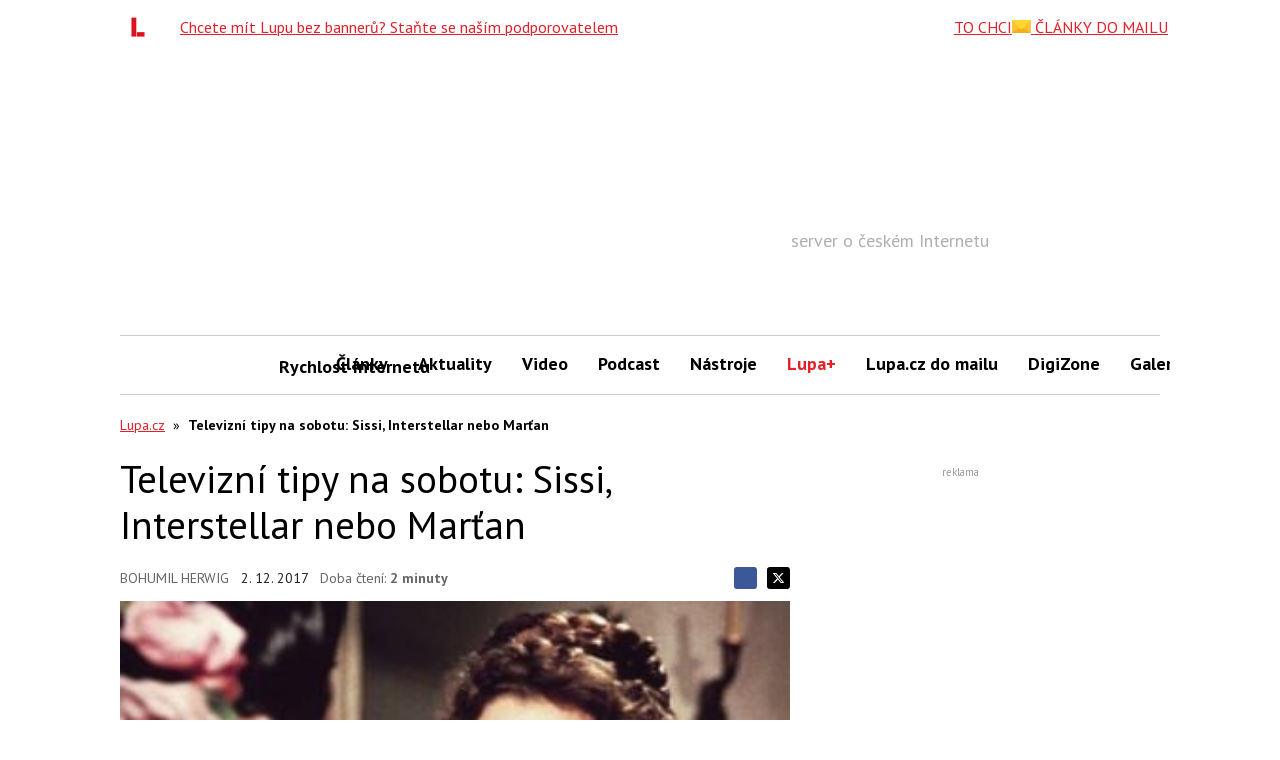

--- FILE ---
content_type: text/html; charset=utf-8
request_url: https://www.google.com/recaptcha/api2/aframe
body_size: 266
content:
<!DOCTYPE HTML><html><head><meta http-equiv="content-type" content="text/html; charset=UTF-8"></head><body><script nonce="aY8hZi7T6MEEpvbbCW1xlw">/** Anti-fraud and anti-abuse applications only. See google.com/recaptcha */ try{var clients={'sodar':'https://pagead2.googlesyndication.com/pagead/sodar?'};window.addEventListener("message",function(a){try{if(a.source===window.parent){var b=JSON.parse(a.data);var c=clients[b['id']];if(c){var d=document.createElement('img');d.src=c+b['params']+'&rc='+(localStorage.getItem("rc::a")?sessionStorage.getItem("rc::b"):"");window.document.body.appendChild(d);sessionStorage.setItem("rc::e",parseInt(sessionStorage.getItem("rc::e")||0)+1);localStorage.setItem("rc::h",'1770072686444');}}}catch(b){}});window.parent.postMessage("_grecaptcha_ready", "*");}catch(b){}</script></body></html>